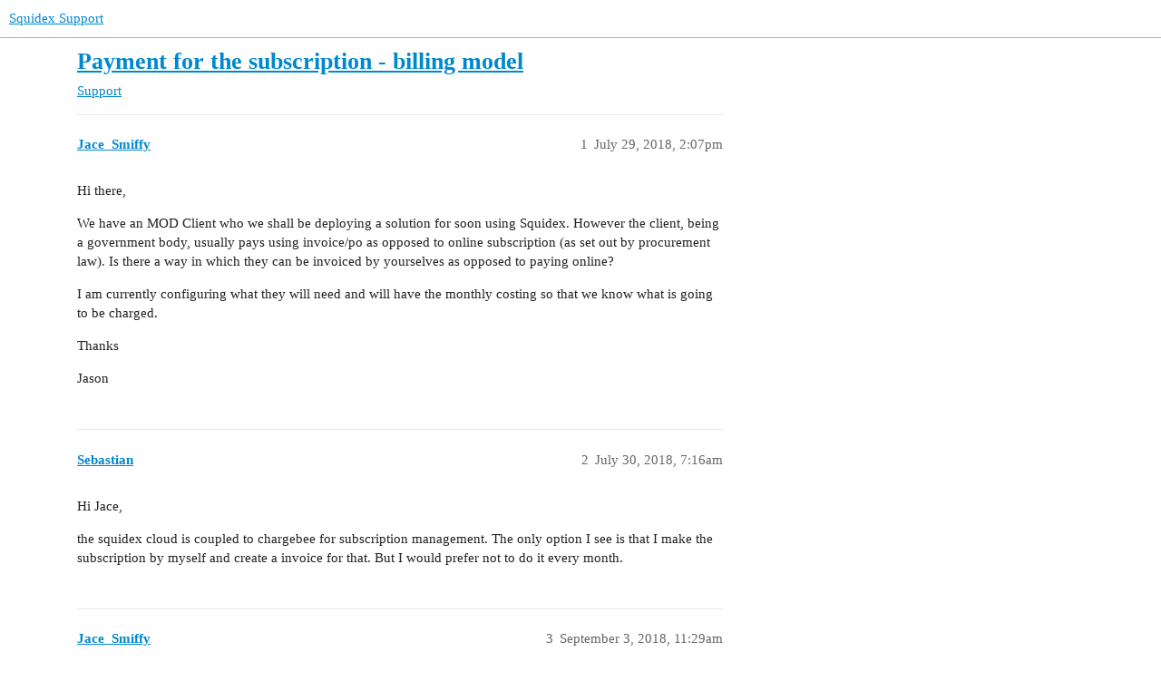

--- FILE ---
content_type: text/html; charset=utf-8
request_url: https://support.squidex.io/t/payment-for-the-subscription-billing-model/99
body_size: 2756
content:
<!DOCTYPE html>
<html lang="en">
  <head>
    <meta charset="utf-8">
    <title>Payment for the subscription - billing model - Support - Squidex Support</title>
    <meta name="description" content="Hi there, 
We have an MOD Client who we shall be deploying a solution for soon using Squidex. However the client, being a government body, usually pays using invoice/po as opposed to online subscription (as set out by pr&amp;hellip;">
    <meta name="generator" content="Discourse 3.2.0.beta4-dev - https://github.com/discourse/discourse version eda79186eefaf97fe916d97c256c3e7b807d2237">
<link rel="icon" type="image/png" href="https://support.squidex.io/uploads/default/optimized/1X/f56c078ab07366cfc85d89aa8508bb9e9d3b38d3_2_32x32.png">
<link rel="apple-touch-icon" type="image/png" href="https://support.squidex.io/uploads/default/optimized/1X/aec32f09716a589e933e2b9a24e54d89a4d66ff7_2_180x180.svg">
<meta name="theme-color" media="all" content="#ffffff">

<meta name="viewport" content="width=device-width, initial-scale=1.0, minimum-scale=1.0, user-scalable=yes, viewport-fit=cover">
<link rel="canonical" href="https://support.squidex.io/t/payment-for-the-subscription-billing-model/99" />

<link rel="search" type="application/opensearchdescription+xml" href="https://support.squidex.io/opensearch.xml" title="Squidex Support Search">

    <link href="/stylesheets/color_definitions_base__2_216ce042b5bcfc9c4fa4afc75c6894be25b9cf4b.css?__ws=support.squidex.io" media="all" rel="stylesheet" class="light-scheme"/>

  <link href="/stylesheets/desktop_4e434bc117ced7acd4df8748300f74d5fe10ebef.css?__ws=support.squidex.io" media="all" rel="stylesheet" data-target="desktop"  />



  <link href="/stylesheets/chat_4e434bc117ced7acd4df8748300f74d5fe10ebef.css?__ws=support.squidex.io" media="all" rel="stylesheet" data-target="chat"  />
  <link href="/stylesheets/checklist_4e434bc117ced7acd4df8748300f74d5fe10ebef.css?__ws=support.squidex.io" media="all" rel="stylesheet" data-target="checklist"  />
  <link href="/stylesheets/discourse-details_4e434bc117ced7acd4df8748300f74d5fe10ebef.css?__ws=support.squidex.io" media="all" rel="stylesheet" data-target="discourse-details"  />
  <link href="/stylesheets/discourse-lazy-videos_4e434bc117ced7acd4df8748300f74d5fe10ebef.css?__ws=support.squidex.io" media="all" rel="stylesheet" data-target="discourse-lazy-videos"  />
  <link href="/stylesheets/discourse-local-dates_4e434bc117ced7acd4df8748300f74d5fe10ebef.css?__ws=support.squidex.io" media="all" rel="stylesheet" data-target="discourse-local-dates"  />
  <link href="/stylesheets/discourse-narrative-bot_4e434bc117ced7acd4df8748300f74d5fe10ebef.css?__ws=support.squidex.io" media="all" rel="stylesheet" data-target="discourse-narrative-bot"  />
  <link href="/stylesheets/discourse-presence_4e434bc117ced7acd4df8748300f74d5fe10ebef.css?__ws=support.squidex.io" media="all" rel="stylesheet" data-target="discourse-presence"  />
  <link href="/stylesheets/discourse-voting_4e434bc117ced7acd4df8748300f74d5fe10ebef.css?__ws=support.squidex.io" media="all" rel="stylesheet" data-target="discourse-voting"  />
  <link href="/stylesheets/docker_manager_4e434bc117ced7acd4df8748300f74d5fe10ebef.css?__ws=support.squidex.io" media="all" rel="stylesheet" data-target="docker_manager"  />
  <link href="/stylesheets/footnote_4e434bc117ced7acd4df8748300f74d5fe10ebef.css?__ws=support.squidex.io" media="all" rel="stylesheet" data-target="footnote"  />
  <link href="/stylesheets/poll_4e434bc117ced7acd4df8748300f74d5fe10ebef.css?__ws=support.squidex.io" media="all" rel="stylesheet" data-target="poll"  />
  <link href="/stylesheets/spoiler-alert_4e434bc117ced7acd4df8748300f74d5fe10ebef.css?__ws=support.squidex.io" media="all" rel="stylesheet" data-target="spoiler-alert"  />
  <link href="/stylesheets/chat_desktop_4e434bc117ced7acd4df8748300f74d5fe10ebef.css?__ws=support.squidex.io" media="all" rel="stylesheet" data-target="chat_desktop"  />
  <link href="/stylesheets/discourse-voting_desktop_4e434bc117ced7acd4df8748300f74d5fe10ebef.css?__ws=support.squidex.io" media="all" rel="stylesheet" data-target="discourse-voting_desktop"  />
  <link href="/stylesheets/poll_desktop_4e434bc117ced7acd4df8748300f74d5fe10ebef.css?__ws=support.squidex.io" media="all" rel="stylesheet" data-target="poll_desktop"  />

  <link href="/stylesheets/desktop_theme_2_ffde9619ceca37fb95ea8c1401ef9281ea6ebf98.css?__ws=support.squidex.io" media="all" rel="stylesheet" data-target="desktop_theme" data-theme-id="2" data-theme-name="default"/>

    
    
        <link rel="alternate nofollow" type="application/rss+xml" title="RSS feed of &#39;Payment for the subscription - billing model&#39;" href="https://support.squidex.io/t/payment-for-the-subscription-billing-model/99.rss" />
    <meta property="og:site_name" content="Squidex Support" />
<meta property="og:type" content="website" />
<meta name="twitter:card" content="summary" />
<meta property="og:image" content="https://support.squidex.io/uploads/default/original/1X/aec32f09716a589e933e2b9a24e54d89a4d66ff7.svg" />
<meta property="og:url" content="https://support.squidex.io/t/payment-for-the-subscription-billing-model/99" />
<meta name="twitter:url" content="https://support.squidex.io/t/payment-for-the-subscription-billing-model/99" />
<meta property="og:title" content="Payment for the subscription - billing model" />
<meta name="twitter:title" content="Payment for the subscription - billing model" />
<meta property="og:description" content="Hi there,  We have an MOD Client who we shall be deploying a solution for soon using Squidex. However the client, being a government body, usually pays using invoice/po as opposed to online subscription (as set out by procurement law). Is there a way in which they can be invoiced by yourselves as opposed to paying online?  I am currently configuring what they will need and will have the monthly costing so that we know what is going to be charged.  Thanks  Jason" />
<meta name="twitter:description" content="Hi there,  We have an MOD Client who we shall be deploying a solution for soon using Squidex. However the client, being a government body, usually pays using invoice/po as opposed to online subscription (as set out by procurement law). Is there a way in which they can be invoiced by yourselves as opposed to paying online?  I am currently configuring what they will need and will have the monthly costing so that we know what is going to be charged.  Thanks  Jason" />
<meta property="og:article:section" content="Support" />
<meta property="og:article:section:color" content="92278F" />
<meta property="article:published_time" content="2018-07-29T14:07:53+00:00" />
<meta property="og:ignore_canonical" content="true" />


    
  </head>
  <body class="crawler ">
    
    <header>
  <a href="/">
    Squidex Support
  </a>
</header>

    <div id="main-outlet" class="wrap" role="main">
        <div id="topic-title">
    <h1>
      <a href="/t/payment-for-the-subscription-billing-model/99">Payment for the subscription - billing model</a>
    </h1>

      <div class="topic-category" itemscope itemtype="http://schema.org/BreadcrumbList">
          <span itemprop="itemListElement" itemscope itemtype="http://schema.org/ListItem">
            <a href="https://support.squidex.io/c/support/8" class="badge-wrapper bullet" itemprop="item">
              <span class='badge-category-bg' style='background-color: #92278F'></span>
              <span class='badge-category clear-badge'>
                <span class='category-name' itemprop='name'>Support</span>
              </span>
            </a>
            <meta itemprop="position" content="1" />
          </span>
      </div>

  </div>

  

    <div itemscope itemtype='http://schema.org/DiscussionForumPosting'>
      <meta itemprop='headline' content='Payment for the subscription - billing model'>
        <meta itemprop='articleSection' content='Support'>
      <meta itemprop='keywords' content=''>
      <div itemprop='publisher' itemscope itemtype="http://schema.org/Organization">
        <meta itemprop='name' content='Squidex UG (haftungbeschränkt)'>
          <div itemprop='logo' itemscope itemtype="http://schema.org/ImageObject">
            <meta itemprop='url' content='https://support.squidex.io/uploads/default/original/1X/a339b6e206ab6adf607512db50bb673f9af193cd.svg'>
          </div>
      </div>

          <div id='post_1'  class='topic-body crawler-post'>
            <div class='crawler-post-meta'>
              <span class="creator" itemprop="author" itemscope itemtype="http://schema.org/Person">
                <a itemprop="url" href='https://support.squidex.io/u/Jace_Smiffy'><span itemprop='name'>Jace_Smiffy</span></a>
                
              </span>

              <link itemprop="mainEntityOfPage" href="https://support.squidex.io/t/payment-for-the-subscription-billing-model/99">


              <span class="crawler-post-infos">
                  <time itemprop='datePublished' datetime='2018-07-29T14:07:53Z' class='post-time'>
                    July 29, 2018,  2:07pm
                  </time>
                  <meta itemprop='dateModified' content='2018-07-29T14:07:53Z'>
              <span itemprop='position'>1</span>
              </span>
            </div>
            <div class='post' itemprop='articleBody'>
              <p>Hi there,</p>
<p>We have an MOD Client who we shall be deploying a solution for soon using Squidex. However the client, being a government body, usually pays using invoice/po as opposed to online subscription (as set out by procurement law). Is there a way in which they can be invoiced by yourselves as opposed to paying online?</p>
<p>I am currently configuring what they will need and will have the monthly costing so that we know what is going to be charged.</p>
<p>Thanks</p>
<p>Jason</p>
            </div>

            <div itemprop="interactionStatistic" itemscope itemtype="http://schema.org/InteractionCounter">
              <meta itemprop="interactionType" content="http://schema.org/LikeAction"/>
              <meta itemprop="userInteractionCount" content="0" />
              <span class='post-likes'></span>
            </div>

            <div itemprop="interactionStatistic" itemscope itemtype="http://schema.org/InteractionCounter">
                <meta itemprop="interactionType" content="http://schema.org/CommentAction"/>
                <meta itemprop="userInteractionCount" content="0" />
              </div>

          </div>
          <div id='post_2' itemprop='comment' itemscope itemtype='http://schema.org/Comment' class='topic-body crawler-post'>
            <div class='crawler-post-meta'>
              <span class="creator" itemprop="author" itemscope itemtype="http://schema.org/Person">
                <a itemprop="url" href='https://support.squidex.io/u/Sebastian'><span itemprop='name'>Sebastian</span></a>
                
              </span>

              <link itemprop="mainEntityOfPage" href="https://support.squidex.io/t/payment-for-the-subscription-billing-model/99">


              <span class="crawler-post-infos">
                  <time itemprop='datePublished' datetime='2018-07-30T07:16:55Z' class='post-time'>
                    July 30, 2018,  7:16am
                  </time>
                  <meta itemprop='dateModified' content='2018-07-30T07:16:55Z'>
              <span itemprop='position'>2</span>
              </span>
            </div>
            <div class='post' itemprop='text'>
              <p>Hi Jace,</p>
<p>the squidex cloud is coupled to chargebee for subscription management. The only option I see is that I make the subscription by myself and create a invoice for that. But I would prefer not to do it every month.</p>
            </div>

            <div itemprop="interactionStatistic" itemscope itemtype="http://schema.org/InteractionCounter">
              <meta itemprop="interactionType" content="http://schema.org/LikeAction"/>
              <meta itemprop="userInteractionCount" content="0" />
              <span class='post-likes'></span>
            </div>

            <div itemprop="interactionStatistic" itemscope itemtype="http://schema.org/InteractionCounter">
                <meta itemprop="interactionType" content="http://schema.org/CommentAction"/>
                <meta itemprop="userInteractionCount" content="0" />
              </div>

          </div>
          <div id='post_3' itemprop='comment' itemscope itemtype='http://schema.org/Comment' class='topic-body crawler-post'>
            <div class='crawler-post-meta'>
              <span class="creator" itemprop="author" itemscope itemtype="http://schema.org/Person">
                <a itemprop="url" href='https://support.squidex.io/u/Jace_Smiffy'><span itemprop='name'>Jace_Smiffy</span></a>
                
              </span>

              <link itemprop="mainEntityOfPage" href="https://support.squidex.io/t/payment-for-the-subscription-billing-model/99">


              <span class="crawler-post-infos">
                  <time itemprop='datePublished' datetime='2018-09-03T11:29:50Z' class='post-time'>
                    September 3, 2018, 11:29am
                  </time>
                  <meta itemprop='dateModified' content='2018-09-03T11:29:50Z'>
              <span itemprop='position'>3</span>
              </span>
            </div>
            <div class='post' itemprop='text'>
              <p>Thanks for the update Sebastian. Let me speak with the MOD and see what they need. Currently we are talking about the possibility of 4 proffesional instances (one for each of the Services plus one central instance). We may also have 5 instances for each of the project delivery environments (Dev-Test/UAT) but we shall let them decide on what they will need for the Beta Delivery (the DGS version of Go Live).</p>
<p>Thanks again Sebastian,</p>
<p>jason</p>
            </div>

            <div itemprop="interactionStatistic" itemscope itemtype="http://schema.org/InteractionCounter">
              <meta itemprop="interactionType" content="http://schema.org/LikeAction"/>
              <meta itemprop="userInteractionCount" content="0" />
              <span class='post-likes'></span>
            </div>

            <div itemprop="interactionStatistic" itemscope itemtype="http://schema.org/InteractionCounter">
                <meta itemprop="interactionType" content="http://schema.org/CommentAction"/>
                <meta itemprop="userInteractionCount" content="0" />
              </div>

          </div>
    </div>






    </div>
    <footer class="container wrap">
  <nav class='crawler-nav'>
    <ul>
      <li itemscope itemtype='http://schema.org/SiteNavigationElement'>
        <span itemprop='name'>
          <a href='/' itemprop="url">Home </a>
        </span>
      </li>
      <li itemscope itemtype='http://schema.org/SiteNavigationElement'>
        <span itemprop='name'>
          <a href='/categories' itemprop="url">Categories </a>
        </span>
      </li>
      <li itemscope itemtype='http://schema.org/SiteNavigationElement'>
        <span itemprop='name'>
          <a href='/guidelines' itemprop="url">FAQ/Guidelines </a>
        </span>
      </li>
        <li itemscope itemtype='http://schema.org/SiteNavigationElement'>
          <span itemprop='name'>
            <a href='/tos' itemprop="url">Terms of Service </a>
          </span>
        </li>
        <li itemscope itemtype='http://schema.org/SiteNavigationElement'>
          <span itemprop='name'>
            <a href='/privacy' itemprop="url">Privacy Policy </a>
          </span>
        </li>
    </ul>
  </nav>
  <p class='powered-by-link'>Powered by <a href="https://www.discourse.org">Discourse</a>, best viewed with JavaScript enabled</p>
</footer>

    
    
  </body>
  
</html>


--- FILE ---
content_type: text/css
request_url: https://support.squidex.io/stylesheets/discourse-voting_4e434bc117ced7acd4df8748300f74d5fe10ebef.css?__ws=support.squidex.io
body_size: 378
content:
.title-voting{padding-right:.75em;width:6em;max-width:10%;box-sizing:border-box;float:left}.vote-count-wrapper{border:3px solid var(--primary-low)}.voting-wrapper.show-pointer .vote-count-wrapper:not(.no-votes){cursor:pointer}.voting-wrapper.show-pointer .vote-count-wrapper:not(.no-votes):hover{background-color:var(--primary-low)}.vote-count-wrapper{font-weight:bold;display:flex;align-items:center;justify-content:center}.title-voting{padding-top:14px;position:relative}.vote-button{width:100%;margin-top:.35em}.vote-options{text-align:left}.vote-option{cursor:pointer;padding:.35em}.vote-option:hover{background-color:var(--primary-low)}.vote-option.remove-vote .d-icon{margin-right:.35em;color:var(--danger)}.list-vote-count.voted{font-weight:bold}.who-voted.popup-menu a{margin:.4em .25em;display:inline-block}.topic-post.voting-post button.like-count,.topic-post.voting-post button.toggle-like{display:none}.voting-popup-menu{position:absolute;left:80px;top:14px;z-index:199;cursor:initial}.voting-popup-menu .regular-votes{display:flex;flex-wrap:wrap;align-items:center;justify-content:center}.rtl .title-voting{float:right;padding-right:0;padding-left:.75em}.rtl .voting-popup-menu{left:unset;right:80px}

/*# sourceMappingURL=discourse-voting_4e434bc117ced7acd4df8748300f74d5fe10ebef.css.map?__ws=support.squidex.io */


--- FILE ---
content_type: text/css
request_url: https://support.squidex.io/stylesheets/desktop_theme_2_ffde9619ceca37fb95ea8c1401ef9281ea6ebf98.css?__ws=support.squidex.io
body_size: -101
content:

/*# sourceMappingURL=desktop_theme_2_ffde9619ceca37fb95ea8c1401ef9281ea6ebf98.css.map?__ws=support.squidex.io */
